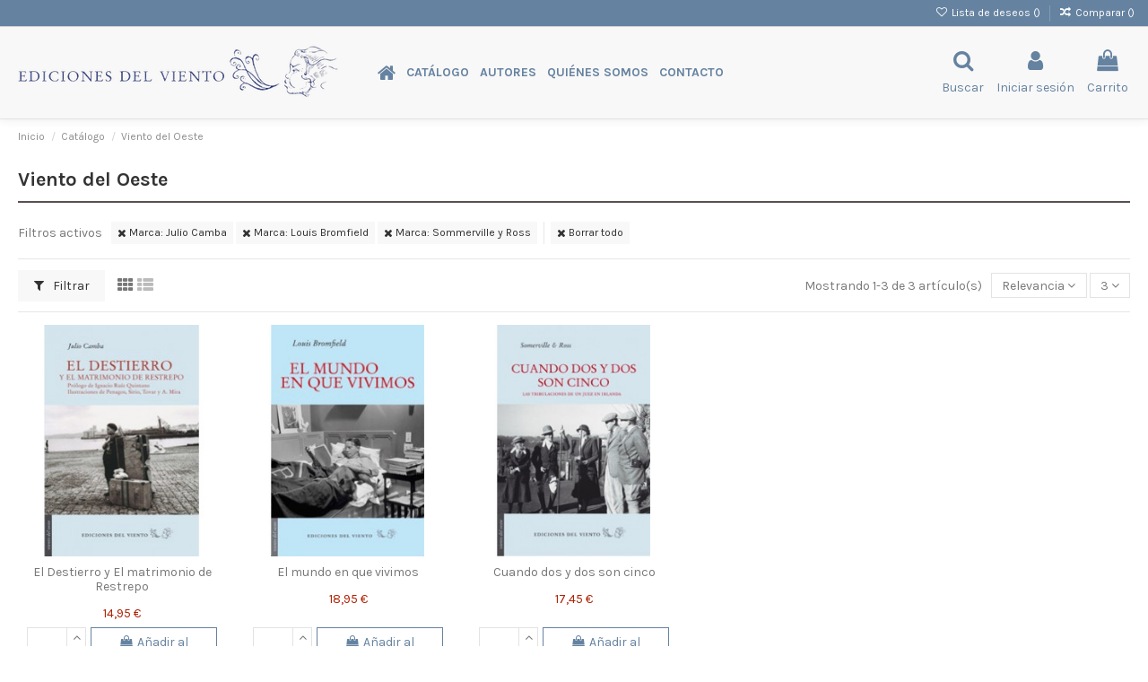

--- FILE ---
content_type: text/html; charset=utf-8
request_url: https://edicionesdelviento.es/es/21-viento-del-oeste?q=Marca-Julio+Camba-Louis+Bromfield-Sommerville+y+Ross&order=product.position.asc&resultsPerPage=36&productListView=grid
body_size: 13480
content:
<!doctype html>
<html lang="es">

<head>
    
        
  <meta charset="utf-8">


  <meta http-equiv="x-ua-compatible" content="ie=edge">



  


  


  <title>Viento del Oeste</title>
  
    
  
  <meta name="description" content="">
  <meta name="keywords" content="">
    
                                        <link rel="canonical" href="https://edicionesdelviento.es/es/21-viento-del-oeste">
                        

  
          <link rel="alternate" href="https://edicionesdelviento.es/en/21-viento-del-oeste?q=Marca-Julio+Camba-Louis+Bromfield-Sommerville+y+Ross&amp;order=product.position.asc&amp;resultsPerPage=36&amp;productListView=grid" hreflang="en-us">
            <link rel="alternate" href="https://edicionesdelviento.es/en/21-viento-del-oeste?q=Marca-Julio+Camba-Louis+Bromfield-Sommerville+y+Ross&amp;order=product.position.asc&amp;resultsPerPage=36&amp;productListView=grid" hreflang="x-default">
                <link rel="alternate" href="https://edicionesdelviento.es/es/21-viento-del-oeste?q=Marca-Julio+Camba-Louis+Bromfield-Sommerville+y+Ross&amp;order=product.position.asc&amp;resultsPerPage=36&amp;productListView=grid" hreflang="es-es">
            



    <meta property="og:title" content="Viento del Oeste"/>
    <meta property="og:url" content="https://edicionesdelviento.es/es/21-viento-del-oeste?q=Marca-Julio+Camba-Louis+Bromfield-Sommerville+y+Ross&amp;order=product.position.asc&amp;resultsPerPage=36&amp;productListView=grid"/>
    <meta property="og:site_name" content="Librería Ediciones del Viento"/>
    <meta property="og:description" content="">
    <meta property="og:type" content="website">



            
          <meta property="og:image" content="https://edicionesdelviento.es/img/libreria-ediciones-del-viento-logo-1622203336.png
" />
    
    





      <meta name="viewport" content="initial-scale=1,user-scalable=no,maximum-scale=1,width=device-width">
  




  <link rel="icon" type="image/vnd.microsoft.icon" href="https://edicionesdelviento.es/img/favicon.ico?1623137888">
  <link rel="shortcut icon" type="image/x-icon" href="https://edicionesdelviento.es/img/favicon.ico?1623137888">
    


<script type="application/ld+json">

{
"@context": "https://schema.org",
"@type": "Organization",
"url": "https://edicionesdelviento.es/",
"name": "Librería Ediciones del Viento",
"logo": "https://edicionesdelviento.es/img/libreria-ediciones-del-viento-logo-1622203336.png
",
"@id": "#store-organization"
}

</script>




    <link rel="stylesheet" href="https://edicionesdelviento.es/themes/warehouse/assets/cache/theme-8130c9377.css" type="text/css" media="all">




<link rel="preload" as="font"
      href="/themes/warehouse/assets/css/font-awesome/fonts/fontawesome-webfont.woff?v=4.7.0"
      type="font/woff" crossorigin="anonymous">
<link rel="preload" as="font"
      href="/themes/warehouse/assets/css/font-awesome/fonts/fontawesome-webfont.woff2?v=4.7.0"
      type="font/woff2" crossorigin="anonymous">

<link  rel="preload stylesheet"  as="style" href="/themes/warehouse/assets/css/font-awesome/css/font-awesome-preload.css"
       type="text/css" crossorigin="anonymous">





  

  <script>
        var elementorFrontendConfig = {"isEditMode":"","stretchedSectionContainer":"","instagramToken":false,"is_rtl":false};
        var iqitTheme = {"rm_sticky":"down","rm_breakpoint":0,"op_preloader":"0","cart_style":"side","cart_confirmation":"modal","h_layout":"4","f_fixed":"1","f_layout":"3","h_absolute":"0","h_sticky":"0","hw_width":"fullwidth","hm_submenu_width":"default","h_search_type":"full","pl_lazyload":true,"pl_infinity":false,"pl_rollover":true,"pl_crsl_autoplay":true,"pl_slider_ld":5,"pl_slider_d":4,"pl_slider_t":3,"pl_slider_p":1,"pp_thumbs":"bottom","pp_zoom":"modal","pp_image_layout":"carousel","pp_tabs":"tabha","pl_grid_qty":true};
        var iqitcompare = {"nbProducts":0};
        var iqitcountdown_days = "d.";
        var iqitextendedproduct = {"speed":"70"};
        var iqitfdc_from = 0;
        var iqitmegamenu = {"sticky":"false","containerSelector":"#wrapper > .container"};
        var iqitreviews = [];
        var iqitwishlist = {"nbProducts":0};
        var prestashop = {"cart":{"products":[],"totals":{"total":{"type":"total","label":"Total","amount":0,"value":"0,00\u00a0\u20ac"},"total_including_tax":{"type":"total","label":"Total (impuestos incl.)","amount":0,"value":"0,00\u00a0\u20ac"},"total_excluding_tax":{"type":"total","label":"Total (impuestos excl.)","amount":0,"value":"0,00\u00a0\u20ac"}},"subtotals":{"products":{"type":"products","label":"Subtotal","amount":0,"value":"0,00\u00a0\u20ac"},"discounts":null,"shipping":{"type":"shipping","label":"Transporte","amount":0,"value":""},"tax":null},"products_count":0,"summary_string":"0 art\u00edculos","vouchers":{"allowed":0,"added":[]},"discounts":[],"minimalPurchase":0,"minimalPurchaseRequired":""},"currency":{"id":1,"name":"Euro","iso_code":"EUR","iso_code_num":"978","sign":"\u20ac"},"customer":{"lastname":null,"firstname":null,"email":null,"birthday":null,"newsletter":null,"newsletter_date_add":null,"optin":null,"website":null,"company":null,"siret":null,"ape":null,"is_logged":false,"gender":{"type":null,"name":null},"addresses":[]},"language":{"name":"Espa\u00f1ol (Spanish)","iso_code":"es","locale":"es-ES","language_code":"es-es","is_rtl":"0","date_format_lite":"d\/m\/Y","date_format_full":"d\/m\/Y H:i:s","id":3},"page":{"title":"","canonical":"https:\/\/edicionesdelviento.es\/es\/21-viento-del-oeste","meta":{"title":"Viento del Oeste","description":"","keywords":"","robots":"index"},"page_name":"category","body_classes":{"lang-es":true,"lang-rtl":false,"country-ES":true,"currency-EUR":true,"layout-full-width":true,"page-category":true,"tax-display-enabled":true,"category-id-21":true,"category-Viento del Oeste":true,"category-id-parent-12":true,"category-depth-level-3":true},"admin_notifications":[]},"shop":{"name":"Librer\u00eda Ediciones del Viento","logo":"https:\/\/edicionesdelviento.es\/img\/libreria-ediciones-del-viento-logo-1622203336.png\n","stores_icon":"https:\/\/edicionesdelviento.es\/img\/logo_stores.png","favicon":"https:\/\/edicionesdelviento.es\/img\/favicon.ico"},"urls":{"base_url":"https:\/\/edicionesdelviento.es\/","current_url":"https:\/\/edicionesdelviento.es\/es\/21-viento-del-oeste?q=Marca-Julio+Camba-Louis+Bromfield-Sommerville+y+Ross&order=product.position.asc&resultsPerPage=36&productListView=grid","shop_domain_url":"https:\/\/edicionesdelviento.es","img_ps_url":"https:\/\/edicionesdelviento.es\/img\/","img_cat_url":"https:\/\/edicionesdelviento.es\/img\/c\/","img_lang_url":"https:\/\/edicionesdelviento.es\/img\/l\/","img_prod_url":"https:\/\/edicionesdelviento.es\/img\/p\/","img_manu_url":"https:\/\/edicionesdelviento.es\/img\/m\/","img_sup_url":"https:\/\/edicionesdelviento.es\/img\/su\/","img_ship_url":"https:\/\/edicionesdelviento.es\/img\/s\/","img_store_url":"https:\/\/edicionesdelviento.es\/img\/st\/","img_col_url":"https:\/\/edicionesdelviento.es\/img\/co\/","img_url":"https:\/\/edicionesdelviento.es\/themes\/warehouse\/assets\/img\/","css_url":"https:\/\/edicionesdelviento.es\/themes\/warehouse\/assets\/css\/","js_url":"https:\/\/edicionesdelviento.es\/themes\/warehouse\/assets\/js\/","pic_url":"https:\/\/edicionesdelviento.es\/upload\/","pages":{"address":"https:\/\/edicionesdelviento.es\/es\/direccion","addresses":"https:\/\/edicionesdelviento.es\/es\/direcciones","authentication":"https:\/\/edicionesdelviento.es\/es\/inicio-sesion","cart":"https:\/\/edicionesdelviento.es\/es\/carrito","category":"https:\/\/edicionesdelviento.es\/es\/index.php?controller=category","cms":"https:\/\/edicionesdelviento.es\/es\/index.php?controller=cms","contact":"https:\/\/edicionesdelviento.es\/es\/contactanos","discount":"https:\/\/edicionesdelviento.es\/es\/descuento","guest_tracking":"https:\/\/edicionesdelviento.es\/es\/seguimiento-cliente-no-registrado","history":"https:\/\/edicionesdelviento.es\/es\/historial-compra","identity":"https:\/\/edicionesdelviento.es\/es\/datos-personales","index":"https:\/\/edicionesdelviento.es\/es\/","my_account":"https:\/\/edicionesdelviento.es\/es\/mi-cuenta","order_confirmation":"https:\/\/edicionesdelviento.es\/es\/confirmacion-pedido","order_detail":"https:\/\/edicionesdelviento.es\/es\/index.php?controller=order-detail","order_follow":"https:\/\/edicionesdelviento.es\/es\/seguimiento-pedido","order":"https:\/\/edicionesdelviento.es\/es\/pedido","order_return":"https:\/\/edicionesdelviento.es\/es\/index.php?controller=order-return","order_slip":"https:\/\/edicionesdelviento.es\/es\/albaran","pagenotfound":"https:\/\/edicionesdelviento.es\/es\/pagina-no-ecnontrada","password":"https:\/\/edicionesdelviento.es\/es\/recuperacion-contrase\u00f1a","pdf_invoice":"https:\/\/edicionesdelviento.es\/es\/index.php?controller=pdf-invoice","pdf_order_return":"https:\/\/edicionesdelviento.es\/es\/index.php?controller=pdf-order-return","pdf_order_slip":"https:\/\/edicionesdelviento.es\/es\/index.php?controller=pdf-order-slip","prices_drop":"https:\/\/edicionesdelviento.es\/es\/bajamos-precios","product":"https:\/\/edicionesdelviento.es\/es\/index.php?controller=product","search":"https:\/\/edicionesdelviento.es\/es\/buscar","sitemap":"https:\/\/edicionesdelviento.es\/es\/mapa-web","stores":"https:\/\/edicionesdelviento.es\/es\/tiendas","supplier":"https:\/\/edicionesdelviento.es\/es\/proveedor","register":"https:\/\/edicionesdelviento.es\/es\/inicio-sesion?create_account=1","order_login":"https:\/\/edicionesdelviento.es\/es\/pedido?login=1"},"alternative_langs":{"en-us":"https:\/\/edicionesdelviento.es\/en\/21-viento-del-oeste?q=Marca-Julio+Camba-Louis+Bromfield-Sommerville+y+Ross&order=product.position.asc&resultsPerPage=36&productListView=grid","es-es":"https:\/\/edicionesdelviento.es\/es\/21-viento-del-oeste?q=Marca-Julio+Camba-Louis+Bromfield-Sommerville+y+Ross&order=product.position.asc&resultsPerPage=36&productListView=grid"},"theme_assets":"\/themes\/warehouse\/assets\/","actions":{"logout":"https:\/\/edicionesdelviento.es\/es\/?mylogout="},"no_picture_image":{"bySize":{"small_default":{"url":"https:\/\/edicionesdelviento.es\/img\/p\/es-default-small_default.jpg","width":98,"height":109},"cart_default":{"url":"https:\/\/edicionesdelviento.es\/img\/p\/es-default-cart_default.jpg","width":98,"height":109},"vmega_default":{"url":"https:\/\/edicionesdelviento.es\/img\/p\/es-default-vmega_default.jpg","width":98,"height":109},"medium_default":{"url":"https:\/\/edicionesdelviento.es\/img\/p\/es-default-medium_default.jpg","width":125,"height":181},"home2_default":{"url":"https:\/\/edicionesdelviento.es\/img\/p\/es-default-home2_default.jpg","width":193,"height":214},"home_default":{"url":"https:\/\/edicionesdelviento.es\/img\/p\/es-default-home_default.jpg","width":268,"height":298},"large_default":{"url":"https:\/\/edicionesdelviento.es\/img\/p\/es-default-large_default.jpg","width":418,"height":467},"thickbox_default":{"url":"https:\/\/edicionesdelviento.es\/img\/p\/es-default-thickbox_default.jpg","width":550,"height":611}},"small":{"url":"https:\/\/edicionesdelviento.es\/img\/p\/es-default-small_default.jpg","width":98,"height":109},"medium":{"url":"https:\/\/edicionesdelviento.es\/img\/p\/es-default-home2_default.jpg","width":193,"height":214},"large":{"url":"https:\/\/edicionesdelviento.es\/img\/p\/es-default-thickbox_default.jpg","width":550,"height":611},"legend":""}},"configuration":{"display_taxes_label":true,"display_prices_tax_incl":true,"is_catalog":false,"show_prices":true,"opt_in":{"partner":true},"quantity_discount":{"type":"discount","label":"Descuento unitario"},"voucher_enabled":0,"return_enabled":0},"field_required":[],"breadcrumb":{"links":[{"title":"Inicio","url":"https:\/\/edicionesdelviento.es\/es\/"},{"title":"Cat\u00e1logo","url":"https:\/\/edicionesdelviento.es\/es\/12-catalogo"},{"title":"Viento del Oeste","url":"https:\/\/edicionesdelviento.es\/es\/21-viento-del-oeste"}],"count":3},"link":{"protocol_link":"https:\/\/","protocol_content":"https:\/\/"},"time":1770057629,"static_token":"66aa471521a8c50e31cea1f305da5226","token":"c349a0edbf72b6e369e8b4e6e0635813","debug":false};
        var prestashopFacebookAjaxController = "https:\/\/edicionesdelviento.es\/es\/module\/ps_facebook\/Ajax";
        var psemailsubscription_subscription = "https:\/\/edicionesdelviento.es\/es\/module\/ps_emailsubscription\/subscription";
      </script>



  



    
    
    </head>

<body id="category" class="lang-es country-es currency-eur layout-full-width page-category tax-display-enabled category-id-21 category-viento-del-oeste category-id-parent-12 category-depth-level-3 body-desktop-header-style-w-4">


    




    


<main id="main-page-content"  >
    
            

    <header id="header" class="desktop-header-style-w-4">
        
            
  <div class="header-banner">
    
  </div>




            <nav class="header-nav">
        <div class="container">
    
        <div class="row justify-content-between">
            <div class="col col-auto col-md left-nav">
                                            <div class="block-iqitlinksmanager block-iqitlinksmanager-2 block-links-inline d-inline-block">
            <ul>
                            </ul>
        </div>
    
            </div>
            <div class="col col-auto center-nav text-center">
                
             </div>
            <div class="col col-auto col-md right-nav text-right">
                <div class="d-inline-block">
    <a href="//edicionesdelviento.es/es/module/iqitwishlist/view">
        <i class="fa fa-heart-o fa-fw" aria-hidden="true"></i> Lista de deseos (<span
                id="iqitwishlist-nb"></span>)
    </a>
</div>
<div class="d-inline-block">
    <a href="//edicionesdelviento.es/es/module/iqitcompare/comparator">
        <i class="fa fa-random fa-fw" aria-hidden="true"></i> <span>Comparar (<span
                    id="iqitcompare-nb"></span>)</span>
    </a>
</div>

             </div>
        </div>

                        </div>
            </nav>
        



<div id="desktop-header" class="desktop-header-style-4">
    
            
<div class="header-top">
    <div id="desktop-header-container" class="container">
        <div class="row align-items-center">
                            <div class="col col-auto col-header-left">
                    <div id="desktop_logo">
                        <a href="https://edicionesdelviento.es/">
                            <img class="logo img-fluid"
                                 src="https://edicionesdelviento.es/img/libreria-ediciones-del-viento-logo-1622203336.png
"                                  alt="Librería Ediciones del Viento">
                        </a>
                    </div>
                    
                </div>
                <div class="col col-header-center col-header-menu">
                                        	<div id="iqitmegamenu-wrapper" class="iqitmegamenu-wrapper iqitmegamenu-all">
		<div class="container container-iqitmegamenu">
		<div id="iqitmegamenu-horizontal" class="iqitmegamenu  clearfix" role="navigation">

								
				<nav id="cbp-hrmenu" class="cbp-hrmenu cbp-horizontal cbp-hrsub-narrow">
					<ul>
												<li id="cbp-hrmenu-tab-1" class="cbp-hrmenu-tab cbp-hrmenu-tab-1 cbp-onlyicon ">
	<a href="https://edicionesdelviento.es/es/" class="nav-link" >

								<span class="cbp-tab-title"> <i class="icon fa fa-home cbp-mainlink-icon"></i>
								</span>
														</a>
													</li>
												<li id="cbp-hrmenu-tab-2" class="cbp-hrmenu-tab cbp-hrmenu-tab-2  cbp-has-submeu">
	<a role="button" class="cbp-empty-mlink nav-link">

								<span class="cbp-tab-title">
								Catálogo <i class="fa fa-angle-down cbp-submenu-aindicator"></i></span>
														</a>
														<div class="cbp-hrsub col-2">
								<div class="cbp-hrsub-inner">
									<div class="container iqitmegamenu-submenu-container">
									
																																	




<div class="row menu_row menu-element  first_rows menu-element-id-1">
                

                                                




    <div class="col-12 cbp-menu-column cbp-menu-element menu-element-id-4 cbp-empty-column">
        <div class="cbp-menu-column-inner">
                        
                
                
            

                                                




<div class="row menu_row menu-element  menu-element-id-5">
                

                                                




    <div class="col-12 cbp-menu-column cbp-menu-element menu-element-id-6 ">
        <div class="cbp-menu-column-inner">
                        
                
                
                                            <ul class="cbp-links cbp-valinks cbp-valinks-vertical">
                                                                                                <li><a href="https://edicionesdelviento.es/es/22-viento-abierto"
                                           >Viento Abierto</a>
                                    </li>
                                                                                    </ul>
                    
                
            

            
            </div>    </div>
                                    




    <div class="col-12 cbp-menu-column cbp-menu-element menu-element-id-7 ">
        <div class="cbp-menu-column-inner">
                        
                
                
                                            <ul class="cbp-links cbp-valinks cbp-valinks-vertical">
                                                                                                <li><a href="https://edicionesdelviento.es/es/21-viento-del-oeste"
                                           >Viento del Oeste</a>
                                    </li>
                                                                                    </ul>
                    
                
            

            
            </div>    </div>
                                    




    <div class="col-12 cbp-menu-column cbp-menu-element menu-element-id-8 ">
        <div class="cbp-menu-column-inner">
                        
                
                
                                            <ul class="cbp-links cbp-valinks cbp-valinks-vertical">
                                                                                                <li><a href="https://edicionesdelviento.es/es/13-viento-simun"
                                           >Viento Simún</a>
                                    </li>
                                                                                    </ul>
                    
                
            

            
            </div>    </div>
                                    




    <div class="col-12 cbp-menu-column cbp-menu-element menu-element-id-9 ">
        <div class="cbp-menu-column-inner">
                        
                
                
                                            <ul class="cbp-links cbp-valinks cbp-valinks-vertical">
                                                                                                <li><a href="https://edicionesdelviento.es/es/25-viento-cefiro"
                                           >Viento Céfiro</a>
                                    </li>
                                                                                    </ul>
                    
                
            

            
            </div>    </div>
                                    




    <div class="col-12 cbp-menu-column cbp-menu-element menu-element-id-10 ">
        <div class="cbp-menu-column-inner">
                        
                
                
                                            <ul class="cbp-links cbp-valinks cbp-valinks-vertical">
                                                                                                <li><a href="http://edicionesdelviento.es/es/12-colecciones"
                                           >Ver todos</a>
                                    </li>
                                                                                    </ul>
                    
                
            

            
            </div>    </div>
                            
                </div>
                            
            </div>    </div>
                            
                </div>
																					
																			</div>
								</div>
							</div>
													</li>
												<li id="cbp-hrmenu-tab-3" class="cbp-hrmenu-tab cbp-hrmenu-tab-3 ">
	<a href="https://edicionesdelviento.es/es/autores" class="nav-link" >

								<span class="cbp-tab-title">
								Autores</span>
														</a>
													</li>
												<li id="cbp-hrmenu-tab-4" class="cbp-hrmenu-tab cbp-hrmenu-tab-4 ">
	<a href="https://edicionesdelviento.es/es/content/4-sobre-nosotros" class="nav-link" >

								<span class="cbp-tab-title">
								Quiénes somos</span>
														</a>
													</li>
												<li id="cbp-hrmenu-tab-5" class="cbp-hrmenu-tab cbp-hrmenu-tab-5 ">
	<a href="https://edicionesdelviento.es/es/contactanos" class="nav-link" >

								<span class="cbp-tab-title">
								Contacto</span>
														</a>
													</li>
											</ul>
				</nav>
		</div>
		</div>
		<div id="sticky-cart-wrapper"></div>
	</div>

<div id="_desktop_iqitmegamenu-mobile">
	<div id="iqitmegamenu-mobile">
		
		<ul>
		



	
	<li><a  href="https://edicionesdelviento.es/es/" >Inicio</a></li><li><span class="mm-expand"><i class="fa fa-angle-down expand-icon" aria-hidden="true"></i><i class="fa fa-angle-up close-icon" aria-hidden="true"></i></span><a  href="https://edicionesdelviento.es/es/12-catalogo" >Catálogo</a>
	<ul><li><a  href="https://edicionesdelviento.es/es/22-viento-abierto" >Viento Abierto</a></li><li><a  href="https://edicionesdelviento.es/es/21-viento-del-oeste" >Viento del Oeste</a></li><li><a  href="https://edicionesdelviento.es/es/13-viento-simun" >Viento Simún</a></li><li><a  href="https://edicionesdelviento.es/es/25-viento-cefiro" >Viento Céfiro</a></li><li><a  href="https://edicionesdelviento.es/es/35-viento-nordes" >Viento Nordés</a></li><li><a  href="https://edicionesdelviento.es/es/36-viento-nordes" >Viento Nordés</a></li><li><a  href="https://edicionesdelviento.es/es/37-viento-nordes" >Viento Nordés</a></li><li><a href="/12-catalogo">Ver todos</a></li></ul></li><li><a  href="http://edicionesdelviento.es/es/autores" >Autores</a></li><li><a  href="http://edicionesdelviento.es/es/content/4-sobre-nosotros" >Quienes somos</a></li><li><a  href="http://edicionesdelviento.es/es/contactanos" >Contacto</a></li>
		</ul>
		
	</div>
</div>

                    
                </div>
                        <div class="col col-auto col-header-right">
                <div class="row no-gutters justify-content-end">
                                            <div id="header-search-btn" class="col col-auto header-btn-w header-search-btn-w">
    <a data-toggle="dropdown" id="header-search-btn-drop"  class="header-btn header-search-btn" data-display="static">
        <i class="fa fa-search fa-fw icon" aria-hidden="true"></i>
        <span class="title">Buscar</span>
    </a>
        <div class="dropdown-menu-custom  dropdown-menu">
        <div class="dropdown-content modal-backdrop fullscreen-search">
            
<!-- Block search module TOP -->
<div id="search_widget" class="search-widget" data-search-controller-url="https://edicionesdelviento.es/es/module/iqitsearch/searchiqit">
    <form method="get" action="https://edicionesdelviento.es/es/module/iqitsearch/searchiqit">
        <div class="input-group">
            <input type="text" name="s" value="" data-all-text="Show all results"
                   data-blog-text="Blog post"
                   data-product-text="Product"
                   data-brands-text="Autor"
                   placeholder="Busca en nuestro catálogo" class="form-control form-search-control" />
            <button type="submit" class="search-btn">
                <i class="fa fa-search"></i>
            </button>
        </div>
    </form>
</div>
<!-- /Block search module TOP -->

            <div id="fullscreen-search-backdrop"></div>
        </div>
    </div>
    </div>
                    
                    
                                            <div id="header-user-btn" class="col col-auto header-btn-w header-user-btn-w">
            <a href="https://edicionesdelviento.es/es/mi-cuenta"
           title="Acceda a su cuenta de cliente"
           rel="nofollow" class="header-btn header-user-btn">
            <i class="fa fa-user fa-fw icon" aria-hidden="true"></i>
            <span class="title">Iniciar sesión</span>
        </a>
    </div>









                                        

                    

                                            
                                                    <div id="ps-shoppingcart-wrapper" class="col col-auto">
    <div id="ps-shoppingcart"
         class="header-btn-w header-cart-btn-w ps-shoppingcart side-cart">
         <div id="blockcart" class="blockcart cart-preview"
         data-refresh-url="//edicionesdelviento.es/es/module/ps_shoppingcart/ajax">
        <a id="cart-toogle" class="cart-toogle header-btn header-cart-btn" data-toggle="dropdown" data-display="static">
            <i class="fa fa-shopping-bag fa-fw icon" aria-hidden="true"><span class="cart-products-count-btn  d-none">0</span></i>
            <span class="info-wrapper">
            <span class="title">Carrito</span>
            <span class="cart-toggle-details">
            <span class="text-faded cart-separator"> / </span>
                            Empty
                        </span>
            </span>
        </a>
        <div id="_desktop_blockcart-content" class="dropdown-menu-custom dropdown-menu">
    <div id="blockcart-content" class="blockcart-content" >
        <div class="cart-title">
            <span class="modal-title">Tu compra</span>
            <button type="button" id="js-cart-close" class="close">
                <span>×</span>
            </button>
            <hr>
        </div>
                    <span class="no-items">No hay más artículos en su carrito</span>
            </div>
</div> </div>




    </div>
</div>
                                                
                                    </div>
                
            </div>
            <div class="col-12">
                <div class="row">
                    
                </div>
            </div>
        </div>
    </div>
</div>


    </div>



    <div id="mobile-header" class="mobile-header-style-3">
                    <div class="container">
    <div class="mobile-main-bar">
        <div class="col-mobile-logo text-center">
            <a href="https://edicionesdelviento.es/">
                <img class="logo img-fluid"
                     src="https://edicionesdelviento.es/img/libreria-ediciones-del-viento-logo-1622203336.png
"                      alt="Librería Ediciones del Viento">
            </a>
        </div>
    </div>
</div>
<div id="mobile-header-sticky">
    <div class="mobile-buttons-bar">
        <div class="container">
            <div class="row no-gutters align-items-center row-mobile-buttons">
                <div class="col  col-mobile-btn col-mobile-btn-menu text-center col-mobile-menu-dropdown">
                    <a class="m-nav-btn"  data-toggle="dropdown" data-display="static"><i class="fa fa-bars" aria-hidden="true"></i>
                        <span>Menu</span></a>
                    <div id="mobile_menu_click_overlay"></div>
                    <div id="_mobile_iqitmegamenu-mobile" class="text-left dropdown-menu-custom dropdown-menu"></div>
                </div>
                <div id="mobile-btn-search" class="col col-mobile-btn col-mobile-btn-search text-center">
                    <a class="m-nav-btn" data-toggle="dropdown" data-display="static"><i class="fa fa-search" aria-hidden="true"></i>
                        <span>Buscar</span></a>
                    <div id="search-widget-mobile" class="dropdown-content dropdown-menu dropdown-mobile search-widget">
                        
                                                    
<!-- Block search module TOP -->
<form method="get" action="https://edicionesdelviento.es/es/module/iqitsearch/searchiqit">
    <div class="input-group">
        <input type="text" name="s" value=""
               placeholder="Buscar"
               data-all-text="Show all results"
               data-blog-text="Blog post"
               data-product-text="Product"
               data-brands-text="Autor"
               class="form-control form-search-control">
        <button type="submit" class="search-btn">
            <i class="fa fa-search"></i>
        </button>
    </div>
</form>
<!-- /Block search module TOP -->

                                                
                    </div>


                </div>
                <div class="col col-mobile-btn col-mobile-btn-account text-center">
                    <a href="https://edicionesdelviento.es/es/mi-cuenta" class="m-nav-btn"><i class="fa fa-user" aria-hidden="true"></i>
                        <span>     
                                                            Iniciar sesión
                                                        </span></a>
                </div>

                

                                <div class="col col-mobile-btn col-mobile-btn-cart ps-shoppingcart text-center side-cart">
                   <div id="mobile-cart-wrapper">
                    <a id="mobile-cart-toogle" class="m-nav-btn" data-display="static" data-toggle="dropdown"><i class="fa fa-shopping-bag mobile-bag-icon" aria-hidden="true"><span id="mobile-cart-products-count" class="cart-products-count cart-products-count-btn">
                                
                                                                    0
                                                                
                            </span></i>
                        <span>Carrito</span></a>
                    <div id="_mobile_blockcart-content" class="dropdown-menu-custom dropdown-menu"></div>
                   </div>
                </div>
                            </div>
        </div>
    </div>
</div>            </div>



        
    </header>
    

    <section id="wrapper">
        
        
<div class="container">
<nav data-depth="3" class="breadcrumb">
                <div class="row align-items-center">
                <div class="col">
                    <ol itemscope itemtype="https://schema.org/BreadcrumbList">
                        
                            


                                 
                                                                            <li itemprop="itemListElement" itemscope itemtype="https://schema.org/ListItem">
                                            <a itemprop="item" href="https://edicionesdelviento.es/es/"><span itemprop="name">Inicio</span></a>
                                            <meta itemprop="position" content="1">
                                        </li>
                                                                    

                            


                                 
                                                                            <li itemprop="itemListElement" itemscope itemtype="https://schema.org/ListItem">
                                            <a itemprop="item" href="https://edicionesdelviento.es/es/12-catalogo"><span itemprop="name">Catálogo</span></a>
                                            <meta itemprop="position" content="2">
                                        </li>
                                                                    

                            


                                 
                                                                            <li>
                                            <span>Viento del Oeste</span>
                                        </li>
                                                                    

                                                    
                    </ol>
                </div>
                <div class="col col-auto"> </div>
            </div>
            </nav>

</div>
        <div id="inner-wrapper" class="container">
            
            
                
<aside id="notifications">
    
    
    
    </aside>
            

            

                
    <div id="content-wrapper">
        
        
    <section id="main">
        
    <div id="js-product-list-header">

        <h1 class="h1 page-title"><span>Viento del Oeste</span></h1>

</div>

    

    

    
    
        


        <section id="products">
                            
                    <div id="">
                        
<div id="js-active-search-filters" class="active_filters">
            <div id="active-search-filters">
            
                <span class="active-filter-title">Filtros activos</span>
            
            <ul class="filter-blocks">
                                    
                        <li class="filter-block">
                            <a class="js-search-link btn btn-secondary btn-sm" href="https://edicionesdelviento.es/es/21-viento-del-oeste?q=Marca-Louis+Bromfield-Sommerville+y+Ross&amp;order=product.position.asc&amp;resultsPerPage=36&amp;productListView=grid">
                                <i class="fa fa-times" aria-hidden="true"></i>
                                Marca: 
                                Julio Camba
                            </a>
                        </li>
                    
                                    
                        <li class="filter-block">
                            <a class="js-search-link btn btn-secondary btn-sm" href="https://edicionesdelviento.es/es/21-viento-del-oeste?q=Marca-Julio+Camba-Sommerville+y+Ross&amp;order=product.position.asc&amp;resultsPerPage=36&amp;productListView=grid">
                                <i class="fa fa-times" aria-hidden="true"></i>
                                Marca: 
                                Louis Bromfield
                            </a>
                        </li>
                    
                                    
                        <li class="filter-block">
                            <a class="js-search-link btn btn-secondary btn-sm" href="https://edicionesdelviento.es/es/21-viento-del-oeste?q=Marca-Julio+Camba-Louis+Bromfield&amp;order=product.position.asc&amp;resultsPerPage=36&amp;productListView=grid">
                                <i class="fa fa-times" aria-hidden="true"></i>
                                Marca: 
                                Sommerville y Ross
                            </a>
                        </li>
                    
                                                    
                        <li class="filter-block filter-block-all">
                            <a class="js-search-link btn btn-secondary btn-sm" href="https://edicionesdelviento.es/es/21-viento-del-oeste?order=product.position.asc&amp;resultsPerPage=36&amp;productListView=grid">
                                <i class="fa fa-times" aria-hidden="true"></i>
                                Borrar todo
                            </a>
                        </li>
                    
                            </ul>
        </div>
    </div>

                    </div>
                
                <div id="">
                    
                        <div id="js-product-list-top" class="products-selection">
    <div class="row align-items-center justify-content-between small-gutters">
                                    <div class="col col-auto facated-toggler">
                    <div class="filter-button">
                        <button id="search_center_filter_toggler" class="btn btn-secondary">
                            <i class="fa fa-filter" aria-hidden="true"></i> Filtrar
                        </button>
                    </div>
                </div>
                    
                                                                                                        
        



                <div class="col view-switcher">
            <a href="https://edicionesdelviento.es/es/21-viento-del-oeste?q=Marca-Julio+Camba-Louis+Bromfield-Sommerville+y+Ross&amp;order=product.position.asc&amp;resultsPerPage=36&amp;productListView=grid&productListView=grid" class="current js-search-link hidden-sm-down" data-button-action="change-list-view" data-view="grid"  rel="nofollow"><i class="fa fa-th" aria-hidden="true"></i></a>
            <a href="https://edicionesdelviento.es/es/21-viento-del-oeste?q=Marca-Julio+Camba-Louis+Bromfield-Sommerville+y+Ross&amp;order=product.position.asc&amp;resultsPerPage=36&amp;productListView=grid&productListView=list" class=" js-search-link hidden-sm-down" data-button-action="change-list-view" data-view="list"  rel="nofollow"><i class="fa fa-th-list" aria-hidden="true"></i></a>
        </div>
            
                    <div class="col col-auto">
            <span class="showing hidden-sm-down">
            Mostrando 1-3 de 3 artículo(s)
            </span>
                
                    
<div class="products-sort-nb-dropdown products-sort-order dropdown">
    <a class="select-title expand-more form-control" rel="nofollow" data-toggle="dropdown" data-display="static" aria-haspopup="true" aria-expanded="false">
       <span class="select-title-name"> Relevancia</span>
        <i class="fa fa-angle-down" aria-hidden="true"></i>
    </a>
    <div class="dropdown-menu">
                                <a
                    rel="nofollow"
                    href="https://edicionesdelviento.es/es/21-viento-del-oeste?q=Marca-Julio+Camba-Louis+Bromfield-Sommerville+y+Ross&amp;order=product.sales.desc&amp;resultsPerPage=36&amp;productListView=grid"
                    class="select-list dropdown-item js-search-link"
            >
                Ventas en orden decreciente
            </a>
                                                            <a
                    rel="nofollow"
                    href="https://edicionesdelviento.es/es/21-viento-del-oeste?q=Marca-Julio+Camba-Louis+Bromfield-Sommerville+y+Ross&amp;order=product.position.asc&amp;resultsPerPage=36&amp;productListView=grid"
                    class="select-list dropdown-item current js-search-link"
            >
                Relevancia
            </a>
                                <a
                    rel="nofollow"
                    href="https://edicionesdelviento.es/es/21-viento-del-oeste?q=Marca-Julio+Camba-Louis+Bromfield-Sommerville+y+Ross&amp;order=product.name.asc&amp;resultsPerPage=36&amp;productListView=grid"
                    class="select-list dropdown-item js-search-link"
            >
                Nombre, A a Z
            </a>
                                <a
                    rel="nofollow"
                    href="https://edicionesdelviento.es/es/21-viento-del-oeste?q=Marca-Julio+Camba-Louis+Bromfield-Sommerville+y+Ross&amp;order=product.name.desc&amp;resultsPerPage=36&amp;productListView=grid"
                    class="select-list dropdown-item js-search-link"
            >
                Nombre, Z a A
            </a>
                                <a
                    rel="nofollow"
                    href="https://edicionesdelviento.es/es/21-viento-del-oeste?q=Marca-Julio+Camba-Louis+Bromfield-Sommerville+y+Ross&amp;order=product.price.asc&amp;resultsPerPage=36&amp;productListView=grid"
                    class="select-list dropdown-item js-search-link"
            >
                Precio: de más bajo a más alto
            </a>
                                <a
                    rel="nofollow"
                    href="https://edicionesdelviento.es/es/21-viento-del-oeste?q=Marca-Julio+Camba-Louis+Bromfield-Sommerville+y+Ross&amp;order=product.price.desc&amp;resultsPerPage=36&amp;productListView=grid"
                    class="select-list dropdown-item js-search-link"
            >
                Precio, de más alto a más bajo
            </a>
                                <a
                    rel="nofollow"
                    href="https://edicionesdelviento.es/es/21-viento-del-oeste?q=Marca-Julio+Camba-Louis+Bromfield-Sommerville+y+Ross&amp;order=product.reference.asc&amp;resultsPerPage=36&amp;productListView=grid"
                    class="select-list dropdown-item js-search-link"
            >
                Reference, A to Z
            </a>
                                <a
                    rel="nofollow"
                    href="https://edicionesdelviento.es/es/21-viento-del-oeste?q=Marca-Julio+Camba-Louis+Bromfield-Sommerville+y+Ross&amp;order=product.reference.desc&amp;resultsPerPage=36&amp;productListView=grid"
                    class="select-list dropdown-item js-search-link"
            >
                Reference, Z to A
            </a>
            </div>
</div>

<div class="products-sort-nb-dropdown products-nb-per-page dropdown">
    <a class="select-title expand-more form-control" rel="nofollow" data-toggle="dropdown" data-display="static" aria-haspopup="true" aria-expanded="false">
        3
        <i class="fa fa-angle-down" aria-hidden="true"></i>
    </a>

    <div class="dropdown-menu">
        <a
                rel="nofollow"
                href="https://edicionesdelviento.es/es/21-viento-del-oeste?q=Marca-Julio+Camba-Louis+Bromfield-Sommerville+y+Ross&amp;order=product.position.asc&amp;resultsPerPage=36&amp;productListView=grid&resultsPerPage=12"
                class="select-list dropdown-item js-search-link"
        >
            12
        </a>
        <a
                rel="nofollow"
                href="https://edicionesdelviento.es/es/21-viento-del-oeste?q=Marca-Julio+Camba-Louis+Bromfield-Sommerville+y+Ross&amp;order=product.position.asc&amp;resultsPerPage=36&amp;productListView=grid&resultsPerPage=24"
                class="select-list dropdown-item js-search-link"
        >
            24
        </a>
        <a
                rel="nofollow"
                href="https://edicionesdelviento.es/es/21-viento-del-oeste?q=Marca-Julio+Camba-Louis+Bromfield-Sommerville+y+Ross&amp;order=product.position.asc&amp;resultsPerPage=36&amp;productListView=grid&resultsPerPage=36"
                class="select-list dropdown-item js-search-link"
        >
            36
        </a>
        <a
                rel="nofollow"
                href="https://edicionesdelviento.es/es/21-viento-del-oeste?q=Marca-Julio+Camba-Louis+Bromfield-Sommerville+y+Ross&amp;order=product.position.asc&amp;resultsPerPage=36&amp;productListView=grid&resultsPerPage=9999999"
                class="select-list dropdown-item js-search-link"
        >
            Show all
        </a>
     </div>
</div>
                
            </div>
            </div>
</div>

                    
                </div>

                
                                       <div id="facets_search_center">
                                                    <div id="facets_search_wrapper">
        <div id="search_filters_wrapper">
            <div id="search_filter_controls" class="hidden-md-up">
                <button data-search-url="" class="btn btn-secondary btn-sm js-search-filters-clear-all">
                        <i class="fa fa-times" aria-hidden="true"></i>Borrar todo
                </button>
                <button class="btn btn-primary btn-lg ok">
                    <i class="fa fa-filter" aria-hidden="true"></i>
                    OK
                </button>
            </div>
                        <div class="block block-facets">
                

  <div id="search_filters">
      


          <aside class="facet clearfix">
          <h4 class="block-title facet-title sasa"><span>Precio</span></h4>
                                          

                  
                          <ul id="facet_75784"
                class="faceted-slider"
                data-slider-min="14"
                data-slider-max="19"
                data-slider-id="75784"
                data-slider-values="null"
                data-slider-unit="€"
                data-slider-label="Precio"
                data-slider-specifications="{&quot;symbol&quot;:[&quot;,&quot;,&quot;.&quot;,&quot;;&quot;,&quot;%&quot;,&quot;-&quot;,&quot;+&quot;,&quot;E&quot;,&quot;\u00d7&quot;,&quot;\u2030&quot;,&quot;\u221e&quot;,&quot;NaN&quot;],&quot;currencyCode&quot;:&quot;EUR&quot;,&quot;currencySymbol&quot;:&quot;\u20ac&quot;,&quot;numberSymbols&quot;:[&quot;,&quot;,&quot;.&quot;,&quot;;&quot;,&quot;%&quot;,&quot;-&quot;,&quot;+&quot;,&quot;E&quot;,&quot;\u00d7&quot;,&quot;\u2030&quot;,&quot;\u221e&quot;,&quot;NaN&quot;],&quot;positivePattern&quot;:&quot;#,##0.00\u00a0\u00a4&quot;,&quot;negativePattern&quot;:&quot;-#,##0.00\u00a0\u00a4&quot;,&quot;maxFractionDigits&quot;:2,&quot;minFractionDigits&quot;:2,&quot;groupingUsed&quot;:true,&quot;primaryGroupSize&quot;:3,&quot;secondaryGroupSize&quot;:3}"
                data-slider-encoded-url="https://edicionesdelviento.es/es/21-viento-del-oeste?q=Marca-Julio+Camba-Louis+Bromfield-Sommerville+y+Ross&amp;order=product.position.asc&amp;resultsPerPage=36&amp;productListView=grid"
              >
                <li>
                  <p id="facet_label_75784">
                    14,00 € - 19,00 €
                  </p>

                  <div id="slider-range_75784"></div>
                </li>
              </ul>
                      
              </aside>
          <aside class="facet clearfix">
          <h4 class="block-title facet-title sasa"><span>Subtitulo</span></h4>
                                          

                  
              <ul id="facet_725" class="facet-type-checkbox">
                              
                <li>
                  <label class="facet-label" for="facet_input_725_0">
                                          <span class="custom-checkbox"
                                                    >
                        <input
                          id="facet_input_725_0"
                          data-search-url="https://edicionesdelviento.es/es/21-viento-del-oeste?q=Marca-Julio+Camba-Louis+Bromfield-Sommerville+y+Ross/Subtitulo-Las+tribulaciones+de+un+juez+en+Irlanda&amp;order=product.position.asc&amp;resultsPerPage=36&amp;productListView=grid"
                          type="checkbox"
                                                  >
                                                        <span  class="ps-shown-by-js" ><i class="fa fa-check checkbox-checked" aria-hidden="true"></i></span>
                                                </span>
                    
                                                <a
                                  href="https://edicionesdelviento.es/es/21-viento-del-oeste?q=Marca-Julio+Camba-Louis+Bromfield-Sommerville+y+Ross/Subtitulo-Las+tribulaciones+de+un+juez+en+Irlanda&amp;order=product.position.asc&amp;resultsPerPage=36&amp;productListView=grid"
                                  class="_gray-darker search-link js-search-link"
                                  rel="nofollow"
                          >
                              Las tribulaciones de un juez en Irlanda
                                                                <span class="magnitude">(1)</span>
                                                        </a>
                      
                  </label>
                </li>
                          </ul>
          

              </aside>
          <aside class="facet clearfix">
          <h4 class="block-title facet-title sasa"><span>Marca</span></h4>
                                                                                                                                                      

                  
              <ul id="facet_4806" class="facet-type-checkbox">
                              
                <li>
                  <label class="facet-label" for="facet_input_4806_0">
                                          <span class="custom-checkbox"
                                                    >
                        <input
                          id="facet_input_4806_0"
                          data-search-url="https://edicionesdelviento.es/es/21-viento-del-oeste?q=Marca-Julio+Camba-Louis+Bromfield-Sommerville+y+Ross-+Aldous+Huxley&amp;order=product.position.asc&amp;resultsPerPage=36&amp;productListView=grid"
                          type="checkbox"
                                                  >
                                                        <span  class="ps-shown-by-js" ><i class="fa fa-check checkbox-checked" aria-hidden="true"></i></span>
                                                </span>
                    
                                                <a
                                  href="https://edicionesdelviento.es/es/21-viento-del-oeste?q=Marca-Julio+Camba-Louis+Bromfield-Sommerville+y+Ross-+Aldous+Huxley&amp;order=product.position.asc&amp;resultsPerPage=36&amp;productListView=grid"
                                  class="_gray-darker search-link js-search-link"
                                  rel="nofollow"
                          >
                               Aldous Huxley
                                                                <span class="magnitude">(1)</span>
                                                        </a>
                      
                  </label>
                </li>
                              
                <li>
                  <label class="facet-label" for="facet_input_4806_1">
                                          <span class="custom-checkbox"
                                                    >
                        <input
                          id="facet_input_4806_1"
                          data-search-url="https://edicionesdelviento.es/es/21-viento-del-oeste?q=Marca-Julio+Camba-Louis+Bromfield-Sommerville+y+Ross-Bram+Stoker&amp;order=product.position.asc&amp;resultsPerPage=36&amp;productListView=grid"
                          type="checkbox"
                                                  >
                                                        <span  class="ps-shown-by-js" ><i class="fa fa-check checkbox-checked" aria-hidden="true"></i></span>
                                                </span>
                    
                                                <a
                                  href="https://edicionesdelviento.es/es/21-viento-del-oeste?q=Marca-Julio+Camba-Louis+Bromfield-Sommerville+y+Ross-Bram+Stoker&amp;order=product.position.asc&amp;resultsPerPage=36&amp;productListView=grid"
                                  class="_gray-darker search-link js-search-link"
                                  rel="nofollow"
                          >
                              Bram Stoker
                                                                <span class="magnitude">(2)</span>
                                                        </a>
                      
                  </label>
                </li>
                              
                <li>
                  <label class="facet-label" for="facet_input_4806_2">
                                          <span class="custom-checkbox"
                                                    >
                        <input
                          id="facet_input_4806_2"
                          data-search-url="https://edicionesdelviento.es/es/21-viento-del-oeste?q=Marca-Julio+Camba-Louis+Bromfield-Sommerville+y+Ross-Jos%C3%A9+Rizal&amp;order=product.position.asc&amp;resultsPerPage=36&amp;productListView=grid"
                          type="checkbox"
                                                  >
                                                        <span  class="ps-shown-by-js" ><i class="fa fa-check checkbox-checked" aria-hidden="true"></i></span>
                                                </span>
                    
                                                <a
                                  href="https://edicionesdelviento.es/es/21-viento-del-oeste?q=Marca-Julio+Camba-Louis+Bromfield-Sommerville+y+Ross-Jos%C3%A9+Rizal&amp;order=product.position.asc&amp;resultsPerPage=36&amp;productListView=grid"
                                  class="_gray-darker search-link js-search-link"
                                  rel="nofollow"
                          >
                              José Rizal
                                                                <span class="magnitude">(1)</span>
                                                        </a>
                      
                  </label>
                </li>
                              
                <li>
                  <label class="facet-label active " for="facet_input_4806_3">
                                          <span class="custom-checkbox"
                                                    >
                        <input
                          id="facet_input_4806_3"
                          data-search-url="https://edicionesdelviento.es/es/21-viento-del-oeste?q=Marca-Louis+Bromfield-Sommerville+y+Ross&amp;order=product.position.asc&amp;resultsPerPage=36&amp;productListView=grid"
                          type="checkbox"
                          checked                        >
                                                        <span  class="ps-shown-by-js" ><i class="fa fa-check checkbox-checked" aria-hidden="true"></i></span>
                                                </span>
                    
                                                <a
                                  href="https://edicionesdelviento.es/es/21-viento-del-oeste?q=Marca-Louis+Bromfield-Sommerville+y+Ross&amp;order=product.position.asc&amp;resultsPerPage=36&amp;productListView=grid"
                                  class="_gray-darker search-link js-search-link"
                                  rel="nofollow"
                          >
                              Julio Camba
                                                                <span class="magnitude">(1)</span>
                                                        </a>
                      
                  </label>
                </li>
                              
                <li>
                  <label class="facet-label active " for="facet_input_4806_4">
                                          <span class="custom-checkbox"
                                                    >
                        <input
                          id="facet_input_4806_4"
                          data-search-url="https://edicionesdelviento.es/es/21-viento-del-oeste?q=Marca-Julio+Camba-Sommerville+y+Ross&amp;order=product.position.asc&amp;resultsPerPage=36&amp;productListView=grid"
                          type="checkbox"
                          checked                        >
                                                        <span  class="ps-shown-by-js" ><i class="fa fa-check checkbox-checked" aria-hidden="true"></i></span>
                                                </span>
                    
                                                <a
                                  href="https://edicionesdelviento.es/es/21-viento-del-oeste?q=Marca-Julio+Camba-Sommerville+y+Ross&amp;order=product.position.asc&amp;resultsPerPage=36&amp;productListView=grid"
                                  class="_gray-darker search-link js-search-link"
                                  rel="nofollow"
                          >
                              Louis Bromfield
                                                                <span class="magnitude">(1)</span>
                                                        </a>
                      
                  </label>
                </li>
                              
                <li>
                  <label class="facet-label" for="facet_input_4806_5">
                                          <span class="custom-checkbox"
                                                    >
                        <input
                          id="facet_input_4806_5"
                          data-search-url="https://edicionesdelviento.es/es/21-viento-del-oeste?q=Marca-Julio+Camba-Louis+Bromfield-Sommerville+y+Ross-Rudolf+Frank&amp;order=product.position.asc&amp;resultsPerPage=36&amp;productListView=grid"
                          type="checkbox"
                                                  >
                                                        <span  class="ps-shown-by-js" ><i class="fa fa-check checkbox-checked" aria-hidden="true"></i></span>
                                                </span>
                    
                                                <a
                                  href="https://edicionesdelviento.es/es/21-viento-del-oeste?q=Marca-Julio+Camba-Louis+Bromfield-Sommerville+y+Ross-Rudolf+Frank&amp;order=product.position.asc&amp;resultsPerPage=36&amp;productListView=grid"
                                  class="_gray-darker search-link js-search-link"
                                  rel="nofollow"
                          >
                              Rudolf Frank
                                                                <span class="magnitude">(1)</span>
                                                        </a>
                      
                  </label>
                </li>
                              
                <li>
                  <label class="facet-label active " for="facet_input_4806_6">
                                          <span class="custom-checkbox"
                                                    >
                        <input
                          id="facet_input_4806_6"
                          data-search-url="https://edicionesdelviento.es/es/21-viento-del-oeste?q=Marca-Julio+Camba-Louis+Bromfield&amp;order=product.position.asc&amp;resultsPerPage=36&amp;productListView=grid"
                          type="checkbox"
                          checked                        >
                                                        <span  class="ps-shown-by-js" ><i class="fa fa-check checkbox-checked" aria-hidden="true"></i></span>
                                                </span>
                    
                                                <a
                                  href="https://edicionesdelviento.es/es/21-viento-del-oeste?q=Marca-Julio+Camba-Louis+Bromfield&amp;order=product.position.asc&amp;resultsPerPage=36&amp;productListView=grid"
                                  class="_gray-darker search-link js-search-link"
                                  rel="nofollow"
                          >
                              Sommerville y Ross
                                                                <span class="magnitude">(1)</span>
                                                        </a>
                      
                  </label>
                </li>
                          </ul>
          

              </aside>
      </div>

            </div>
                    </div>
    </div>



                                                
                    </div>
                                                       
                <div id="">
                    
                        <div id="facets-loader-icon"><i class="fa fa-circle-o-notch fa-spin"></i></div>
                        <div id="js-product-list">
    <div class="products row products-grid">
                    
                                    
    <div class="js-product-miniature-wrapper         col-12 col-md-4 col-lg-3 col-xl-15     ">
        <article
                class="product-miniature product-miniature-default product-miniature-grid product-miniature-layout-1 js-product-miniature"
                data-id-product="9"
                data-id-product-attribute="0"

        >

                    
    
    <div class="thumbnail-container">
        <a href="https://edicionesdelviento.es/es/viento-del-oeste/9-el-destierro-y-el-matrimonio-de-restrepo.html" class="thumbnail product-thumbnail">

                            <img
                                                    data-src="https://edicionesdelviento.es/39-home_default/el-destierro-y-el-matrimonio-de-restrepo.jpg"
                            src="data:image/svg+xml,%3Csvg xmlns='http://www.w3.org/2000/svg' viewBox='0 0 268 298'%3E%3C/svg%3E"
                                                alt="El Destierro y El matrimonio de Restrepo"
                        data-full-size-image-url="https://edicionesdelviento.es/39-thickbox_default/el-destierro-y-el-matrimonio-de-restrepo.jpg"
                        width="268"
                        height="298"
                        class="img-fluid js-lazy-product-image lazy-product-image product-thumbnail-first  "
                >
            

                                                                                                                                </a>

        
            <ul class="product-flags">
                            </ul>
        

                
            <div class="product-functional-buttons product-functional-buttons-bottom">
                <div class="product-functional-buttons-links">
                    <a href="#" class="btn-iqitwishlist-add js-iqitwishlist-add"  data-id-product="9" data-id-product-attribute="0"
   data-url="//edicionesdelviento.es/es/module/iqitwishlist/actions" data-toggle="tooltip" title="Agregar a la lista de deseos">
    <i class="fa fa-heart-o not-added" aria-hidden="true"></i> <i class="fa fa-heart added" aria-hidden="true"></i>
</a>
<a href="#" class="btn-iqitcompare-add js-iqitcompare-add"  data-id-product="9"
   data-url="//edicionesdelviento.es/es/module/iqitcompare/actions" data-toggle="tooltip" title="Comparar">
    <i class="fa fa-random" aria-hidden="true"></i>
</a>

                    
                        <a class="js-quick-view-iqit" href="#" data-link-action="quickview" data-toggle="tooltip"
                           title="Vista rápida">
                            <i class="fa fa-eye" aria-hidden="true"></i></a>
                    
                </div>
            </div>
        
        
                
            <div class="product-availability d-block">
                
            </div>
        
        
    </div>





<div class="product-description">
    
                    <div class="product-category-name text-muted">Viento del Oeste</div>    

    
        <h2 class="h3 product-title">
            <a href="https://edicionesdelviento.es/es/viento-del-oeste/9-el-destierro-y-el-matrimonio-de-restrepo.html">El Destierro y El matrimonio de Restrepo</a>
        </h2>
        <h3 class="h4 text-muted">
            <a href="https://edicionesdelviento.es/es/viento-del-oeste/9-el-destierro-y-el-matrimonio-de-restrepo.html"></a>
        </h3>
    

    
            

    
                    <div class="product-reference text-muted"> <a href="https://edicionesdelviento.es/es/viento-del-oeste/9-el-destierro-y-el-matrimonio-de-restrepo.html">978-84-15374-66-4 </a></div>    

    
        



    

    
                    <div class="product-price-and-shipping">
                
                <a href="https://edicionesdelviento.es/es/viento-del-oeste/9-el-destierro-y-el-matrimonio-de-restrepo.html"> <span  class="product-price" content="14.95">14,95 €</span></a>
                                
                
                
            </div>
            



    
            

    
        <div class="product-description-short text-muted">
            <a href="https://edicionesdelviento.es/es/viento-del-oeste/9-el-destierro-y-el-matrimonio-de-restrepo.html">Ediciones del Viento reedita en este volumen las dos narraciones de Julio Camba que, bajo el t&iacute;tulo de Dos&nbsp; novelas bastante cortas, ya hab&iacute;a publicado en el a&ntilde;o 2007.</a>
        </div>
    

    
        <div class="product-add-cart">
            <form action="https://edicionesdelviento.es/es/carrito?add=1&amp;id_product=9&amp;id_product_attribute=0&amp;token=66aa471521a8c50e31cea1f305da5226" method="post">

            <input type="hidden" name="id_product" value="9">
            <div class="input-group-add-cart">
                <input
                        type="number"
                        name="qty"
                        value="1"
                        class="form-control input-qty"
                        min="1"
                                        >

                <button
                        class="btn btn-product-list add-to-cart"
                        data-button-action="add-to-cart"
                        type="submit"
                                        ><i class="fa fa-shopping-bag fa-fw bag-icon"
                    aria-hidden="true"></i> <i class="fa fa-circle-o-notch fa-spin fa-fw spinner-icon" aria-hidden="true"></i> Añadir al carrito
                </button>
            </div>
        </form>
    </div>    

    
        
    

</div>
        
        
        

            
        </article>
    </div>

                            
                    
                                    
    <div class="js-product-miniature-wrapper         col-12 col-md-4 col-lg-3 col-xl-15     ">
        <article
                class="product-miniature product-miniature-default product-miniature-grid product-miniature-layout-1 js-product-miniature"
                data-id-product="16"
                data-id-product-attribute="0"

        >

                    
    
    <div class="thumbnail-container">
        <a href="https://edicionesdelviento.es/es/viento-del-oeste/16-el-mundo-en-que-vivimos.html" class="thumbnail product-thumbnail">

                            <img
                                                    data-src="https://edicionesdelviento.es/45-home_default/el-mundo-en-que-vivimos.jpg"
                            src="data:image/svg+xml,%3Csvg xmlns='http://www.w3.org/2000/svg' viewBox='0 0 268 298'%3E%3C/svg%3E"
                                                alt="El mundo en que vivimos"
                        data-full-size-image-url="https://edicionesdelviento.es/45-thickbox_default/el-mundo-en-que-vivimos.jpg"
                        width="268"
                        height="298"
                        class="img-fluid js-lazy-product-image lazy-product-image product-thumbnail-first  "
                >
            

                                                                                                                                </a>

        
            <ul class="product-flags">
                            </ul>
        

                
            <div class="product-functional-buttons product-functional-buttons-bottom">
                <div class="product-functional-buttons-links">
                    <a href="#" class="btn-iqitwishlist-add js-iqitwishlist-add"  data-id-product="16" data-id-product-attribute="0"
   data-url="//edicionesdelviento.es/es/module/iqitwishlist/actions" data-toggle="tooltip" title="Agregar a la lista de deseos">
    <i class="fa fa-heart-o not-added" aria-hidden="true"></i> <i class="fa fa-heart added" aria-hidden="true"></i>
</a>
<a href="#" class="btn-iqitcompare-add js-iqitcompare-add"  data-id-product="16"
   data-url="//edicionesdelviento.es/es/module/iqitcompare/actions" data-toggle="tooltip" title="Comparar">
    <i class="fa fa-random" aria-hidden="true"></i>
</a>

                    
                        <a class="js-quick-view-iqit" href="#" data-link-action="quickview" data-toggle="tooltip"
                           title="Vista rápida">
                            <i class="fa fa-eye" aria-hidden="true"></i></a>
                    
                </div>
            </div>
        
        
                
            <div class="product-availability d-block">
                
            </div>
        
        
    </div>





<div class="product-description">
    
                    <div class="product-category-name text-muted">Viento del Oeste</div>    

    
        <h2 class="h3 product-title">
            <a href="https://edicionesdelviento.es/es/viento-del-oeste/16-el-mundo-en-que-vivimos.html">El mundo en que vivimos</a>
        </h2>
        <h3 class="h4 text-muted">
            <a href="https://edicionesdelviento.es/es/viento-del-oeste/16-el-mundo-en-que-vivimos.html"></a>
        </h3>
    

    
            

    
                    <div class="product-reference text-muted"> <a href="https://edicionesdelviento.es/es/viento-del-oeste/16-el-mundo-en-que-vivimos.html">978-84-96964-98-3</a></div>    

    
        



    

    
                    <div class="product-price-and-shipping">
                
                <a href="https://edicionesdelviento.es/es/viento-del-oeste/16-el-mundo-en-que-vivimos.html"> <span  class="product-price" content="18.95">18,95 €</span></a>
                                
                
                
            </div>
            



    
            

    
        <div class="product-description-short text-muted">
            <a href="https://edicionesdelviento.es/es/viento-del-oeste/16-el-mundo-en-que-vivimos.html">La recuperaci&oacute;n de Louis Bromfield para el lector espa&ntilde;ol est&aacute; siendo no s&oacute;lo un acto de justicia editorial, sino un aut&eacute;ntico regalo de placer.</a>
        </div>
    

    
        <div class="product-add-cart">
            <form action="https://edicionesdelviento.es/es/carrito?add=1&amp;id_product=16&amp;id_product_attribute=0&amp;token=66aa471521a8c50e31cea1f305da5226" method="post">

            <input type="hidden" name="id_product" value="16">
            <div class="input-group-add-cart">
                <input
                        type="number"
                        name="qty"
                        value="1"
                        class="form-control input-qty"
                        min="1"
                                        >

                <button
                        class="btn btn-product-list add-to-cart"
                        data-button-action="add-to-cart"
                        type="submit"
                                        ><i class="fa fa-shopping-bag fa-fw bag-icon"
                    aria-hidden="true"></i> <i class="fa fa-circle-o-notch fa-spin fa-fw spinner-icon" aria-hidden="true"></i> Añadir al carrito
                </button>
            </div>
        </form>
    </div>    

    
        
    

</div>
        
        
        

            
        </article>
    </div>

                            
                    
                                    
    <div class="js-product-miniature-wrapper         col-12 col-md-4 col-lg-3 col-xl-15     ">
        <article
                class="product-miniature product-miniature-default product-miniature-grid product-miniature-layout-1 js-product-miniature"
                data-id-product="20"
                data-id-product-attribute="0"

        >

                    
    
    <div class="thumbnail-container">
        <a href="https://edicionesdelviento.es/es/viento-del-oeste/20-cuando-dos-y-dos-son-cinco.html" class="thumbnail product-thumbnail">

                            <img
                                                    data-src="https://edicionesdelviento.es/49-home_default/cuando-dos-y-dos-son-cinco.jpg"
                            src="data:image/svg+xml,%3Csvg xmlns='http://www.w3.org/2000/svg' viewBox='0 0 268 298'%3E%3C/svg%3E"
                                                alt="Cuando dos y dos son cinco"
                        data-full-size-image-url="https://edicionesdelviento.es/49-thickbox_default/cuando-dos-y-dos-son-cinco.jpg"
                        width="268"
                        height="298"
                        class="img-fluid js-lazy-product-image lazy-product-image product-thumbnail-first  "
                >
            

                                                                                                                                </a>

        
            <ul class="product-flags">
                            </ul>
        

                
            <div class="product-functional-buttons product-functional-buttons-bottom">
                <div class="product-functional-buttons-links">
                    <a href="#" class="btn-iqitwishlist-add js-iqitwishlist-add"  data-id-product="20" data-id-product-attribute="0"
   data-url="//edicionesdelviento.es/es/module/iqitwishlist/actions" data-toggle="tooltip" title="Agregar a la lista de deseos">
    <i class="fa fa-heart-o not-added" aria-hidden="true"></i> <i class="fa fa-heart added" aria-hidden="true"></i>
</a>
<a href="#" class="btn-iqitcompare-add js-iqitcompare-add"  data-id-product="20"
   data-url="//edicionesdelviento.es/es/module/iqitcompare/actions" data-toggle="tooltip" title="Comparar">
    <i class="fa fa-random" aria-hidden="true"></i>
</a>

                    
                        <a class="js-quick-view-iqit" href="#" data-link-action="quickview" data-toggle="tooltip"
                           title="Vista rápida">
                            <i class="fa fa-eye" aria-hidden="true"></i></a>
                    
                </div>
            </div>
        
        
                
            <div class="product-availability d-block">
                
            </div>
        
        
    </div>





<div class="product-description">
    
                    <div class="product-category-name text-muted">Viento del Oeste</div>    

    
        <h2 class="h3 product-title">
            <a href="https://edicionesdelviento.es/es/viento-del-oeste/20-cuando-dos-y-dos-son-cinco.html">Cuando dos y dos son cinco</a>
        </h2>
        <h3 class="h4 text-muted">
            <a href="https://edicionesdelviento.es/es/viento-del-oeste/20-cuando-dos-y-dos-son-cinco.html"></a>
        </h3>
    

    
            

    
                    <div class="product-reference text-muted"> <a href="https://edicionesdelviento.es/es/viento-del-oeste/20-cuando-dos-y-dos-son-cinco.html">978-84-15374-55-8</a></div>    

    
        



    

    
                    <div class="product-price-and-shipping">
                
                <a href="https://edicionesdelviento.es/es/viento-del-oeste/20-cuando-dos-y-dos-son-cinco.html"> <span  class="product-price" content="17.45">17,45 €</span></a>
                                
                
                
            </div>
            



    
            

    
        <div class="product-description-short text-muted">
            <a href="https://edicionesdelviento.es/es/viento-del-oeste/20-cuando-dos-y-dos-son-cinco.html">&nbsp;Publicadas por primera vez en 1899 como Experiences of an Irish R. M.,&nbsp;</a>
        </div>
    

    
        <div class="product-add-cart">
            <form action="https://edicionesdelviento.es/es/carrito?add=1&amp;id_product=20&amp;id_product_attribute=0&amp;token=66aa471521a8c50e31cea1f305da5226" method="post">

            <input type="hidden" name="id_product" value="20">
            <div class="input-group-add-cart">
                <input
                        type="number"
                        name="qty"
                        value="1"
                        class="form-control input-qty"
                        min="1"
                                        >

                <button
                        class="btn btn-product-list add-to-cart"
                        data-button-action="add-to-cart"
                        type="submit"
                                        ><i class="fa fa-shopping-bag fa-fw bag-icon"
                    aria-hidden="true"></i> <i class="fa fa-circle-o-notch fa-spin fa-fw spinner-icon" aria-hidden="true"></i> Añadir al carrito
                </button>
            </div>
        </form>
    </div>    

    
        
    

</div>
        
        
        

            
        </article>
    </div>

                            
            </div>

    
                                    
<nav class="pagination">
    
            
</nav>

                        

</div>
                    
                </div>
                <div id="infinity-loader-icon"><i class="fa fa-circle-o-notch fa-spin"></i></div>
                <div id="js-product-list-bottom">
                    
    <div id="js-product-list-bottom"></div>


                </div>
                    
        
        
        

    
                    </section>
        
    </section>

        
    </div>


                

                

            
            
        </div>
        
    </section>
    
    <footer id="footer">
        
            
  

<div id="footer-container-main" class="footer-container footer-style-3">
  <div class="container">
    <div class="row">
      
                    <div class="col col-md block block-toggle block-iqitlinksmanager block-iqitlinksmanager-1 block-links js-block-toggle">
            <h5 class="block-title"><span>Información legal</span></h5>
            <div class="block-content">
                <ul>
                                                                        <li>
                                <a
                                        href="https://edicionesdelviento.es/es/content/2-aviso-legal"
                                        title="Aviso legal"                                                                        >
                                    Aviso legal
                                </a>
                            </li>
                                                                                                <li>
                                <a
                                        href="https://edicionesdelviento.es/es/content/3-terminos-y-condiciones-de-uso"
                                        title="Nuestros términos y condiciones"                                                                        >
                                    Términos y condiciones
                                </a>
                            </li>
                                                                                                <li>
                                <a
                                        href="https://edicionesdelviento.es/es/content/6-politica-de-privacidad"
                                        title="Política de privacidad"                                                                        >
                                    Política de privacidad
                                </a>
                            </li>
                                                                                                <li>
                                <a
                                        href="https://edicionesdelviento.es/es/content/9-politica-de-redes-sociales"
                                        title=""                                                                        >
                                    Política de redes sociales
                                </a>
                            </li>
                                                                                                <li>
                                <a
                                        href="https://edicionesdelviento.es/es/content/7-cookies"
                                        title=""                                                                        >
                                    Cookies
                                </a>
                            </li>
                                                                                                <li>
                                <a
                                        href="https://edicionesdelviento.es/es/content/5-pago-seguro"
                                        title="Nuestra forma de pago segura"                                                                        >
                                    Pago seguro
                                </a>
                            </li>
                                                            </ul>
            </div>
        </div>
                <div class="col col-md block block-toggle block-iqitlinksmanager block-iqitlinksmanager-3 block-links js-block-toggle">
            <h5 class="block-title"><span>Ayuda</span></h5>
            <div class="block-content">
                <ul>
                                                                        <li>
                                <a
                                        href="https://edicionesdelviento.es/es/content/1-entrega"
                                        title="Nuestros términos y condiciones de envío"                                                                        >
                                    Envío
                                </a>
                            </li>
                                                            </ul>
            </div>
        </div>
    
    <div class="col col-md block block-toggle block-iqitcontactpage js-block-toggle">
        <h5 class="block-title"><span>Contáctanos</span></h5>
        <div class="block-content">
            

    <div class="contact-rich">
                                                    <hr/>
                <div class="part">
                    <div class="icon"><i class="fa fa-phone" aria-hidden="true"></i></div>
                    <div class="data">
                        <a href="tel:981244468">981244468</a>
                    </div>
                </div>
                                        <hr/>
                <div class="part">
                    <div class="icon"><i class="fa fa-envelope-o" aria-hidden="true"></i></div>
                    <div class="data email">
                        <a href="mailto:info@edicionesdelviento.es">info@edicionesdelviento.es</a>
                    </div>
                </div>
                </div>

                    </div>
    </div>


      
    </div>
    <div class="row">
      
        
      
    </div>
  </div>
</div>

    
        <div id="footer-copyrights" class="_footer-copyrights-2 dropup">
            <div class="container">
                <div class="row">

                                            <div class="col-12 copyright-img ">
                            <img src="/img/cms/libreria-ediciones-del-viento-logo-1622203336.png" class="img-fluid" alt="Payments"/>
                        </div>
                    
                                            <div class="col-12 copyright-txt">
                            <p style="text-align:center;"><strong><span style="color:#6582a0;">Síguenos en:</span></strong></p>
<div id="gtx-trans">
<div class="gtx-trans-icon"></div>
</div>
                        </div>
                    
                                        <div class="col-12 block-social-links">
                        

<ul class="social-links _footer" itemscope itemtype="https://schema.org/Organization" itemid="#store-organization">
    <li class="facebook"><a itemprop="sameAs" href="https://www.facebook.com/edicionesdelviento" target="_blank" rel="noreferrer noopener"><i class="fa fa-facebook fa-fw" aria-hidden="true"></i></a></li>    <li class="instagram"><a itemprop="sameAs" href="https://www.instagram.com/edicionesdelviento/" target="_blank" rel="noreferrer noopener"><i class="fa fa-instagram fa-fw" aria-hidden="true"></i></a></li>          </ul>

                    </div>
                    
                </div>
            </div>
        </div>
    

        
    </footer>

</main>


      <script src="https://edicionesdelviento.es/themes/core.js" ></script>
  <script src="https://edicionesdelviento.es/themes/warehouse/assets/js/theme.js" ></script>
  <script src="https://edicionesdelviento.es/modules/ps_emailsubscription/views/js/ps_emailsubscription.js" ></script>
  <script src="https://edicionesdelviento.es/modules/ps_facebook/views/js/front/conversion-api.js" ></script>
  <script src="https://edicionesdelviento.es/modules/iqitcountdown/views/js/front.js" ></script>
  <script src="https://edicionesdelviento.es/themes/warehouse/modules/productcomments/views/js/jquery.rating.plugin.js" ></script>
  <script src="https://edicionesdelviento.es/modules/productcomments/views/js/productListingComments.js" ></script>
  <script src="https://edicionesdelviento.es/modules/blocktopmenu/js/hoverIntent.js" ></script>
  <script src="https://edicionesdelviento.es/modules/blocktopmenu/js/superfish-modified.js" ></script>
  <script src="https://edicionesdelviento.es/modules/blocktopmenu/js/blocktopmenu.js" ></script>
  <script src="https://edicionesdelviento.es/js/jquery/ui/jquery-ui.min.js" ></script>
  <script src="https://edicionesdelviento.es/themes/warehouse/modules/ps_facetedsearch/views/dist/front.js" ></script>
  <script src="https://edicionesdelviento.es/modules/iqitcookielaw/views/js/front.js" ></script>
  <script src="https://edicionesdelviento.es/modules/ph_simpleblog/views/js/ph_simpleblog-17.js" ></script>
  <script src="https://edicionesdelviento.es/themes/warehouse/modules/ps_shoppingcart/ps_shoppingcart.js" ></script>
  <script src="https://edicionesdelviento.es/modules/iqitcompare/views/js/front.js" ></script>
  <script src="https://edicionesdelviento.es/modules/iqitelementor/views/lib/instagram-lite-master/instagramLite.min.js" ></script>
  <script src="https://edicionesdelviento.es/modules/iqitelementor/views/lib/jquery-numerator/jquery-numerator.min.js" ></script>
  <script src="https://edicionesdelviento.es/modules/iqitelementor/views/lib/lottie-player/lottie-player.js" ></script>
  <script src="https://edicionesdelviento.es/modules/iqitelementor/views/js/frontend.js" ></script>
  <script src="https://edicionesdelviento.es/modules/iqitmegamenu/views/js/front.js" ></script>
  <script src="https://edicionesdelviento.es/modules/iqitreviews/views/js/front.js" ></script>
  <script src="https://edicionesdelviento.es/modules/iqitthemeeditor/views/js/custom_s_1.js" ></script>
  <script src="https://edicionesdelviento.es/modules/iqitwishlist/views/js/front.js" ></script>
  <script src="https://edicionesdelviento.es/modules/iqitextendedproduct/views/js/front.js" ></script>
  <script src="https://edicionesdelviento.es/themes/warehouse/assets/js/custom.js" ></script>
  <script src="https://edicionesdelviento.es/modules/revsliderprestashop/public/assets/js/jquery.themepunch.tools.min.js" ></script>
  <script src="https://edicionesdelviento.es/modules/revsliderprestashop/public/assets/js/jquery.themepunch.revolution.min.js" ></script>





    
<div id="iqitwishlist-modal" class="modal fade" tabindex="-1" role="dialog" aria-hidden="true">
    <div class="modal-dialog">
        <div class="modal-content">
            <div class="modal-header">
                <span class="modal-title">Necesita iniciar sesión o crear una cuenta</span>
                <button type="button" class="close" data-dismiss="modal" aria-label="Close">
                    <span aria-hidden="true">&times;</span>
                </button>
            </div>
            <div class="modal-body">
                <section class="login-form">
                   <p> Guarda libros en tu lista de deseos para comprarlos más tarde o compartirlos con tus amigos</p>
                    



  


  
      

    <form  id="login-form-modal" action="https://edicionesdelviento.es/es/inicio-sesion"   method="post">

    <section>
      
                  
            


  
    <input type="hidden" name="back" value="">
  


          
                  
            


  <div class="form-group row align-items-center ">
    <label class="col-md-2 col-form-label required">
              Dirección de correo electrónico
          </label>
    <div class="col-md-8">

      
        
          <input
            class="form-control"
            name="email"
            type="email"
            value=""
                                    required          >
                  

      
      
              

    </div>

    <div class="col-md-2 form-control-comment">
      
              
    </div>
  </div>


          
                  
            


  <div class="form-group row align-items-center ">
    <label class="col-md-2 col-form-label required">
              Contraseña
          </label>
    <div class="col-md-8">

      
        
          <div class="input-group js-parent-focus">
            <input
              class="form-control js-child-focus js-visible-password"
              name="password"
              title="Longitud de al menos 5 caracteres"
              autocomplete="new-password"              type="password"
              value=""
              pattern=".{5,}"
              required            >
            <span class="input-group-append">
              <button
                class="btn btn-outline-secondary"
                type="button"
                data-action="show-password"
              >
               <i class="fa fa-eye-slash" aria-hidden="true"></i>
              </button>
            </span>
          </div>
        

      
      
              

    </div>

    <div class="col-md-2 form-control-comment">
      
              
    </div>
  </div>


          
              
      <div class="forgot-password">
        <a href="https://edicionesdelviento.es/es/recuperacion-contraseña" rel="nofollow">
          ¿Olvidó su contraseña?
        </a>
      </div>
    </section>

    
      <footer class="form-footer text-center clearfix">
        <input type="hidden" name="submitLogin" value="1">
        
          <button id="submit-login" class="btn btn-primary form-control-submit" data-link-action="sign-in" type="submit">
            Iniciar sesión
          </button>
        
      </footer>
    

  </form>
  


                </section>
                <hr/>
                
                    

<script type="text/javascript">
    
    function iqitSocialPopup(url) {
        var dualScreenLeft = window.screenLeft != undefined ? window.screenLeft : screen.left;
        var dualScreenTop = window.screenTop != undefined ? window.screenTop : screen.top;
        var width = window.innerWidth ? window.innerWidth : document.documentElement.clientWidth ? document.documentElement.clientWidth : screen.width;
        var height = window.innerHeight ? window.innerHeight : document.documentElement.clientHeight ? document.documentElement.clientHeight : screen.height;
        var left = ((width / 2) - (960 / 2)) + dualScreenLeft;
        var top = ((height / 2) - (600 / 2)) + dualScreenTop;
        var newWindow = window.open(url, '_blank', 'scrollbars=yes,top=' + top + ',left=' + left + ',width=960,height=600');
        if (window.focus) {
            newWindow.focus();
        }
    }
    
</script>

                
                <div class="no-account">
                    <a href="https://edicionesdelviento.es/es/inicio-sesion?create_account=1" data-link-action="display-register-form">
                        ¿No tienes cuenta? Crea una aquí
                    </a>
                </div>
            </div>
        </div>
    </div>
</div>

<div id="iqitwishlist-notification" class="ns-box ns-effect-thumbslider ns-text-only">
    <div class="ns-box-inner">
        <div class="ns-content">
            <span class="ns-title"><i class="fa fa-check" aria-hidden="true"></i> <strong>Libro agregado a la lista de deseos</strong></span>
        </div>
    </div>
</div><div id="iqitcompare-notification" class="ns-box ns-effect-thumbslider ns-text-only">
    <div class="ns-box-inner">
        <div class="ns-content">
            <span class="ns-title"><i class="fa fa-check" aria-hidden="true"></i> <strong>Libro agregado para comparar</strong></span>
        </div>
    </div>
</div>


<div id="iqitcompare-floating-wrapper">
</div>



<div id="iqitcookielaw" class="p-3">
<p>Este sitio utiliza COOKIES. Si continua navegando este sitio está aceptando nuestra política de uso de COOKIES. <strong><a href="http://edicionesdelviento.es/es/content/7-cookies">Más información</a></strong></p>

<button class="btn btn-primary" id="iqitcookielaw-accept">Aceptar</button>
</div>




<button id="back-to-top">
    <i class="fa fa-angle-up" aria-hidden="true"></i>
</button>





            <link rel="preconnect"
              href="https://fonts.gstatic.com"
              crossorigin />
                <link rel="preload"
              as="style"
              href="https://fonts.googleapis.com/css?family=Karla:400,700" />

        <link rel="stylesheet"
              href="https://fonts.googleapis.com/css?family=Karla:400,700"
              media="print" onload="this.media='all'" />

        




</body>

</html>